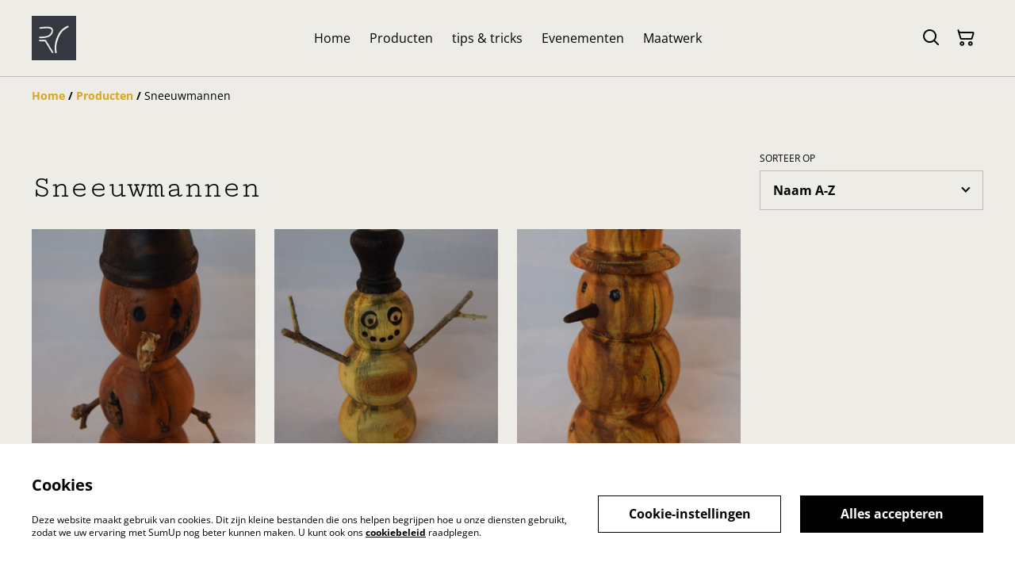

--- FILE ---
content_type: text/html; charset=UTF-8
request_url: https://rubenverschueren.be/categorie/sneeuwmannen
body_size: 8516
content:
                                                                <!DOCTYPE html>
<html lang="nl-NL" xmlns="http://www.w3.org/1999/xhtml">
<head itemscope itemtype="http://schema.org/WebSite">
                  <title>Sneeuwmannen | rubenverschueren</title>
  <link rel="canonical" href="https://rubenverschueren.be/categorie/sneeuwmannen" />
        <meta http-equiv="Content-Type" content="text/html; charset=utf-8"/>
    <meta http-equiv="X-UA-Compatible" content="IE=edge,chrome=1"/>
    <meta name="viewport" content="width=device-width, initial-scale=1.0, maximum-scale=5.0">
      <meta property="og:title" itemprop='name' content="Sneeuwmannen | rubenverschueren"/>
  <meta property="og:type" content="website"/>
  <meta property="og:url" itemprop="url" content="https://rubenverschueren.be/categorie/sneeuwmannen"/>
  <meta property="og:site_name" content="rubenverschueren"/>
  <meta property="og:image" content="https://cdn.sumup.store/shops/04011413/settings/th240/37e495ff-dcbe-46ed-a07b-4bd6aa6393af.jpeg" alt="rubenverschueren"/>

    
    <link rel="shortcut icon" type="image/svg"
          href="https://cdn.sumup.store/shops/04011413/settings/th240/37e495ff-dcbe-46ed-a07b-4bd6aa6393af.jpeg"/>
    




<style>
  :root {
    --color-affirmation: #4f9483;
    --color-attention: #dc8656;
    --color-decoration: #eeece7;
    --color-link: #daa520;
    --color-link-rgb: 218, 165, 32;

    --affirmation-color-font: 255, 255, 255;
    --affirmation-color-font-invert: 0, 0, 0;

    --attention-color-font: 0, 0, 0;
    --attention-color-font-invert: 255, 255, 255;

    --decoration-color-font: 0, 0, 0;
    --decoration-color-font-hex: #000000;
    --decoration-color-font-invert: 255, 255, 255;

    --placeholder-fill-opacity: 0.08;
    --placeholder-content-fill-opacity: 1;

    --placeholder-fill-opacity-invert: 0.2;
    --placeholder-content-fill-opacity-invert: 0.7;

    --font-color-light-background: rgba(var(--decoration-color-font), 0.4);
    --font-color-mid-light-background: rgba(var(--decoration-color-font), 0.2);
    --font-color-super-light-background: rgba(var(--decoration-color-font), 0.1);

    --link-color-font: 0, 0, 0;
    --link-color-font-hex: #000000;
    --link-color-font-invert: 255, 255, 255;
  }
</style>

                <link rel="preload" href="https://static.sumup.com/online-store/fonts/open-sans-400.woff2" as="font" type="font/woff2" crossorigin="anonymous">
              <link rel="preload" href="https://static.sumup.com/online-store/fonts/open-sans-700.woff2" as="font" type="font/woff2" crossorigin="anonymous">
              <link rel="preload" href="https://static.sumup.com/online-store/fonts/cutive-mono-400.woff2" as="font" type="font/woff2" crossorigin="anonymous">
          <style>
          @font-face {
    font-family: 'Open Sans';
    src: url('https://static.sumup.com/online-store/fonts/open-sans-400.woff2') format('woff2');
    font-weight: 400;
    font-style: normal;
    font-display: swap;
  }
            @font-face {
    font-family: 'Open Sans';
    src: url('https://static.sumup.com/online-store/fonts/open-sans-700.woff2') format('woff2');
    font-weight: 700;
    font-style: normal;
    font-display: swap;
  }
            @font-face {
    font-family: 'Cutive Mono';
    src: url('https://static.sumup.com/online-store/fonts/cutive-mono-400.woff2') format('woff2');
    font-weight: 400;
    font-style: normal;
    font-display: swap;
  }
                
  :root {
    --font-heading: 'Cutive Mono';
    --font-heading-weight: 400;
    --font-text: 'Open Sans';
    --font-text-weight: 400;
    --font-label: 'Open Sans';
    --font-label-weight: 400;
  }
</style>
    



            <link rel="stylesheet" href="https://cdn.sumup.store/assets/v2483.0.0/storefront/theme.d28285f9.css">
        <link rel="stylesheet" href="https://cdn.sumup.store/assets/v2483.0.0/storefront/consentBanner.d3980cc7.css">
    
            <script nonce="OuBWH0Z5++CiH0nW7383FA==">
            window.dataLayer = window.dataLayer || [];
            function gtag() { window.dataLayer.push(arguments); }
        </script>
        
            <!-- Google Tag Manager -->
        <script nonce="OuBWH0Z5++CiH0nW7383FA==">(function(w,d,s,l,i){w[l]=w[l]||[];w[l].push({'gtm.start':
            new Date().getTime(),event:'gtm.js'});var f=d.getElementsByTagName(s)[0],
            j=d.createElement(s),dl=l!='dataLayer'?'&l='+l:'';j.async=true;j.src=
            'https://www.googletagmanager.com/gtm.js?id='+i+dl;f.parentNode.insertBefore(j,f);
          })(window,document,'script','dataLayer','GTM-KJVNV3D');</script>
        <!-- End Google Tag Manager -->
                                                                                                                                                    <script nonce="OuBWH0Z5++CiH0nW7383FA==">
      const appInfo = {
        shopId: "21ad5667-32c6-4eed-a3c8-7fc27a2f2665",
        checkoutApiUrl: "https://checkout.sumupstore.com",
      };
    </script>
            <script src="https://cdn.sumup.store/assets/v2483.0.0/storefront/runtime.04dd7bfb.js" defer></script><script src="https://cdn.sumup.store/assets/v2483.0.0/storefront/vendor.978a1d39.js" defer></script><script src="https://cdn.sumup.store/assets/v2483.0.0/storefront/translator.f51d6f2b.js" defer></script>
</head>

<body tabindex="-1" id="storefrontBody" data-globals='{"shopInfo":{"domain":"https:\/\/rubenverschueren.be","uuid":"21ad5667-32c6-4eed-a3c8-7fc27a2f2665","checkoutUrl":"https:\/\/checkout.sumupstore.com","currencyCode":"EUR","isPreviewMode":false,"locale":"nl-NL","mch":"6c2435eec663fe413761f972b893f4b149c757a21decbe7fc2d86afff04b0e9a","transactionalStatus":"transactional"},"settings":{"installmentsEnabled":false,"backToCheckout":false,"cartType":"full_page"},"translations":{"notificationError":"Product kan niet aan winkelwagen worden toegevoegd","productDescriptionShowLess":"Laat minder zien","productDescriptionShowMore":"Meer weergeven"},"imagesUrl":{"productBlind":"https:\/\/cdn.sumup.store\/assets\/v2483.0.0\/storefront\/images\/product_blind.42469217.png","placeholderItem":"https:\/\/cdn.sumup.store\/assets\/v2483.0.0\/storefront\/images\/placeholder-item.82f7a244.svg","cartIcon":"https:\/\/cdn.sumup.store\/assets\/v2483.0.0\/storefront\/images\/header-cart-icon.b98de144.svg","cartDeleteIcon":"https:\/\/cdn.sumup.store\/assets\/v2483.0.0\/storefront\/images\/cart-remove-icon.c33934ab.svg","hamburgerMenu":"https:\/\/cdn.sumup.store\/assets\/v2483.0.0\/storefront\/images\/header-hamburger-menu.0f2115b4.svg","hamburgerMenuClose":"https:\/\/cdn.sumup.store\/assets\/v2483.0.0\/storefront\/images\/header-hamburger-close.ee19af5c.svg","bannerPlaceholder":"https:\/\/cdn.sumup.store\/assets\/v2483.0.0\/storefront\/images\/placeholder-banner.b18c1aa4.svg","text_and_imagePlaceholder":"https:\/\/cdn.sumup.store\/assets\/v2483.0.0\/storefront\/images\/placeholder-banner.b18c1aa4.svg","text_onlyPlaceholder":"https:\/\/cdn.sumup.store\/assets\/v2483.0.0\/storefront\/images\/placeholder-banner.b18c1aa4.svg","logoPlaceholder":"https:\/\/cdn.sumup.store\/assets\/v2483.0.0\/storefront\/images\/placeholder-logo.07eb53b3.svg"},"featurePolicy":["category_projections","modular_setup_v1","os_pages_migration","sumupstore_storefront_domain_find"],"initialReferer":null}' data-content-group="product_list_category" class="with-background" >
<a href="#pageContentWrapper" class="skip-to-main-content-link">
    Skip to main content
</a>
<!-- Google Tag Manager (noscript) -->
<noscript><iframe src="https://www.googletagmanager.com/ns.html?id=GTM-KJVNV3D"
    height="0" width="0" style="display:none;visibility:hidden"></iframe></noscript>
<!-- End Google Tag Manager (noscript) -->
<div
  tabindex="0"
  id="notificationWrapper"
  data-selector="os-theme-notification"
  data-notification-type=""
  class="os-theme-notification">
    <span class="notification-message"></span>
</div>

<nav id="mobileNavigation" class="container-fluid p-0 navigation-mobile" data-selector="os-theme-navigation-mobile">
  <ul role="list">
                    <li data-selector="os-theme-header-navigation-mobile-elem-Home" role="listitem">
        <div class="submenu-action-wrapper">
          <a
            class="body-2-regular"
            href="https://rubenverschueren.be/"
            title="Home"
            
          >
            <span>Home</span>
          </a>
                  </div>
              </li>
                <li data-selector="os-theme-header-navigation-mobile-elem-Producten" role="listitem">
        <div class="submenu-action-wrapper">
          <a
            class="body-2-regular"
            href="https://rubenverschueren.be/producten"
            title="Producten"
            
          >
            <span>Producten</span>
          </a>
                  </div>
              </li>
                <li data-selector="os-theme-header-navigation-mobile-elem-tips &amp; tricks" role="listitem">
        <div class="submenu-action-wrapper">
          <a
            class="body-2-regular"
            href="https://rubenverschueren.be/pagina/tips-and-tricks"
            title="tips &amp; tricks"
            
          >
            <span>tips &amp; tricks</span>
          </a>
                  </div>
              </li>
                <li data-selector="os-theme-header-navigation-mobile-elem-Evenementen" role="listitem">
        <div class="submenu-action-wrapper">
          <a
            class="body-2-regular"
            href="https://rubenverschueren.be/pagina/evenementen"
            title="Evenementen"
            
          >
            <span>Evenementen</span>
          </a>
                  </div>
              </li>
                <li data-selector="os-theme-header-navigation-mobile-elem-Maatwerk" role="listitem">
        <div class="submenu-action-wrapper">
          <a
            class="body-2-regular"
            href="https://rubenverschueren.be/pagina/maatwerk"
            title="Maatwerk"
            
          >
            <span>Maatwerk</span>
          </a>
                  </div>
              </li>
      </ul>
</nav>
<!-- OS Theme - Header section -->
    
        <header
        class="header header-1 scroll-type-scroll with-background menu-align-center logo-visibility-true  header-name-visibility-false has-actions   menu-align-center"
        data-selector="os-theme-header"
        id="os-theme-header"
>
    <div id="headerContainer" class="container px-lg-6 p-0">
        <div class="row header-row flex-nowrap">
                            <div class="col-auto searchbar-wrapper  is-hidden  d-lg-none" id="searchbarMobileWrapper">
                    <div class="searchbar-input">
    <div class="with-icon">
        <i aria-label="Zoeken" id="searchbarSubmitIcon" class="icon icon-search"></i>
        <label for="searchbar">
            Zoeken
        </label>
        <input id="searchbarInput" class="searchbar" type="text" placeholder="Zoeken" />
    </div>
    <button aria-label="sluiten" type="button" class="shl--searchbar" data-cy="header-searchbar-close-button">
        <i class="icon icon-close" id="searchbarBtnMobileClose"></i>
    </button>
</div>

<div class="dropdown is-hidden" id="searchResultsMobile">
    <ul role="list">
    </ul>
</div>


                </div>
                        <div class="col-auto hamburger-menu-wrapper d-lg-none">
            <button aria-label="Menu" class="hamburger-menu"
                data-selector="os-theme-header-hamburger-menu">
            <i class="icon" data-selector="os-theme-header-hamburger-menu-icon"></i>
        </button>
    </div>
            <div class="col-auto logo-column">
                                    <div class="logo-wrapper"
     data-selector="os-theme-header-logo-wrapper">
                <a href="https://rubenverschueren.be/"
           title="rubenverschueren">
            <div class="logo">
                <img
                     src="https://cdn.sumup.store/shops/04011413/settings/th480/37e495ff-dcbe-46ed-a07b-4bd6aa6393af.jpeg"
                     style="width: 56px;"
                     alt="store_logo"
                     data-selector="os-theme-header-logo" />
            </div>
        </a>
        </div>
                            </div>
            <div class="menu-column" id="navWrapper">
                <div class="center-column align-center">
                                                                <nav class="navigation" data-selector="os-theme-header-navigation">
    <ul class="d-none d-lg-flex" role="list">
                
                            <li class="navigation-item " data-selector="os-theme-header-navigation-elem-Home" role="listitem">
            <a
                                class="body-2-regular"
                href="https://rubenverschueren.be/"
                title="Home"
                
            >
                <span>Home</span>
            </a>
                        </li>
                            <li class="navigation-item " data-selector="os-theme-header-navigation-elem-Producten" role="listitem">
            <a
                                class="body-2-regular"
                href="https://rubenverschueren.be/producten"
                title="Producten"
                
            >
                <span>Producten</span>
            </a>
                        </li>
                            <li class="navigation-item " data-selector="os-theme-header-navigation-elem-tips &amp; tricks" role="listitem">
            <a
                                class="body-2-regular"
                href="https://rubenverschueren.be/pagina/tips-and-tricks"
                title="tips &amp; tricks"
                
            >
                <span>tips &amp; tricks</span>
            </a>
                        </li>
                            <li class="navigation-item " data-selector="os-theme-header-navigation-elem-Evenementen" role="listitem">
            <a
                                class="body-2-regular"
                href="https://rubenverschueren.be/pagina/evenementen"
                title="Evenementen"
                
            >
                <span>Evenementen</span>
            </a>
                        </li>
                            <li class="navigation-item " data-selector="os-theme-header-navigation-elem-Maatwerk" role="listitem">
            <a
                                class="body-2-regular"
                href="https://rubenverschueren.be/pagina/maatwerk"
                title="Maatwerk"
                
            >
                <span>Maatwerk</span>
            </a>
                        </li>
            </ul>
</nav>
                                    </div>
            </div>
                            <div class="col-auto searchbar-wrapper searchbar-desktop  is-hidden " id="searchbarDesktopWrapper">
                    <div class="with-icon">
    <i aria-label="Zoeken" id="searchbarDesktopSubmitIcon" class="icon icon-search"></i>
    <label for="searchbar">
        Zoeken
    </label>
    <input id="searchbarInputDesktop" class="searchbar" type="text" placeholder="Zoeken" />
</div>
<div class="dropdown is-hidden is-desktop" id="searchResultsDesktop">
    <ul role="list">
    </ul>
</div>


                </div>
                        <div class="col-auto actions-col">
                <div class="header-right">
            <div class="searchbar-icon"
     data-selector="os-theme-header-searchbar">
    <button aria-label="Zoeken" type="button" class="shl--searchbar d-none d-lg-flex" data-cy="header-small-open-searchbar" id="searchbarBtnDesktop">
        <i class="icon  icon-search"></i>
    </button>

    <!-- Mobile search trigger button -->
    <button aria-label="Zoeken" type="button" class="shl--searchbar d-lg-none" data-cy="header-small-open-searchbar-mobile" id="searchbarBtnMobile">
        <i class="icon icon-search"></i>
    </button>
</div>
                  <div class="cart-items"
       id="osCartBtn"
       data-selector="os-theme-header-cart">
    <a aria-label="Winkelmandje" href="https://rubenverschueren.be/winkelmandje" class="shl--cart" data-cy="header-small-open-cart">
      <span class="shl--cart-quantity"></span>
      <i class="icon icon-cart"></i>
    </a>
  </div>
    </div>
            </div>
        </div>
    </div>
</header>




<div id="pageContentWrapper" class="body-content-mixed-height ">
                      <section class="container">
    <div class="col-12">
      <nav class="os-theme-breadcrumbs" aria-label="Breadcrumb" tabindex="0">
    <ol itemscope itemtype="https://schema.org/BreadcrumbList">
        <li itemprop="itemListElement" itemscope
            itemtype="https://schema.org/ListItem">
            <span class="separator" aria-hidden="true">/</span>
            <a itemprop="item" href="https://rubenverschueren.be" title="Home" data-type="home" >
                <span itemprop="name">Home</span>
            </a>
            <meta itemprop="position" content="1" />
        </li>
        <li itemprop="itemListElement" itemscope
            itemtype="https://schema.org/ListItem">
            <span class="separator" aria-hidden="true">/</span>
                            <a itemprop="item" href="https://rubenverschueren.be/producten" title="Producten" data-type="product_list">
                    <span itemprop="name">Producten</span>
                </a>
                        <meta itemprop="position" content="2" />
        </li>
                <li itemprop="itemListElement" itemscope
            itemtype="https://schema.org/ListItem">
            <span class="separator" aria-hidden="true">/</span>
                            <span itemprop="name">Sneeuwmannen</span>
                        <meta itemprop="position" content="3" />
        </li>
                    </ol>
</nav>
    </div>
      

<div class="row product-list-header justify-content-between">
  <div class="col-lg-6">
    <h1 class="headline-4 headline-3-lg" data-selector="os-theme-products-list-headline">
     Sneeuwmannen
    </h1>
  </div>
      <div class="col-md-6 col-lg-3">
    <div class="filter-wrappper product-list-filters-wrapper">
      <label id="product-list-filters-label" for="product-list-filters" class="label" data-selector="os-theme-products-list-filters-sort-by-label">Sorteer op</label>
      <div class="select-wrapper">
        <select
                id="product-list-filters"
                name="product-list-filters"
                class="product-list-filters-select"
                aria-labelledby="product-list-filters-label"
        >
                      <option data-params="name-asc" value="/categorie/sneeuwmannen?sortField=name&amp;sortDirection=asc&amp;page=1">Naam A-Z</option>
                      <option data-params="name-desc" value="/categorie/sneeuwmannen?sortField=name&amp;sortDirection=desc&amp;page=1">Naam Z-A</option>
                      <option data-params="createdAt-asc" value="/categorie/sneeuwmannen?sortField=createdAt&amp;sortDirection=asc&amp;page=1">Oudste</option>
                      <option data-params="createdAt-desc" value="/categorie/sneeuwmannen?sortField=createdAt&amp;sortDirection=desc&amp;page=1">Nieuwste</option>
                      <option data-params="price-asc" value="/categorie/sneeuwmannen?sortField=price&amp;sortDirection=asc&amp;page=1">Laagste prijs</option>
                      <option data-params="price-desc" value="/categorie/sneeuwmannen?sortField=price&amp;sortDirection=desc&amp;page=1">Hoogste prijs</option>
                  </select>
      </div>
    </div>
  </div>
  </div>

    <div class="row gy-4 products-list">
              <div class="col-6 col-md-3">
  <a href="https://rubenverschueren.be/product/bobby-de-sneeuwman"
    class="list-product"
    data-item-id="f32cdf4e-e4aa-4374-8922-8783ebecf235"
    data-item-name="Bobby de sneeuwman"
    data-selector="list-product-view">
        <div class="list-product-image">
      <div class="img-wrapper">
                  <img src="
          https://images.sumup.com/img_7NS843BTXS90K95N1Y2D0YS8HB/image.png"
            data-selector="os-theme-product-list-image"
            alt="Bobby de sneeuwman" />
              </div>
    </div>
    <div class="list-product-info">
      <h3 class="body-2-bold body-1-bold-xl" data-selector="os-theme-product-list-name">
        Bobby de sneeuwman
      </h3>
      <div class="list-product-price-wrapper with-margin">
                <div class="list-product-price">
            <span class="list-product-price-regular body-2-bold-xs body-1-bold-sm body-2-bold-md body-1-bold-lg " data-selector="os-theme-product-list-price-regular">€ 15,00</span>
                      </div>
      </div>
          </div>
  </a>
</div>
              <div class="col-6 col-md-3">
  <a href="https://rubenverschueren.be/product/happy-de-sneeuwman"
    class="list-product"
    data-item-id="c50650a3-1c08-47f1-a4a1-4daf1b064d8b"
    data-item-name="Happy de sneeuwman"
    data-selector="list-product-view">
        <div class="list-product-image">
      <div class="img-wrapper">
                  <img src="
          https://images.sumup.com/img_7GCR931P2N9B1B8RG7JZ5MAF96/image.png"
            data-selector="os-theme-product-list-image"
            alt="Happy de sneeuwman" />
              </div>
    </div>
    <div class="list-product-info">
      <h3 class="body-2-bold body-1-bold-xl" data-selector="os-theme-product-list-name">
        Happy de sneeuwman
      </h3>
      <div class="list-product-price-wrapper with-margin">
                <div class="list-product-price">
            <span class="list-product-price-regular body-2-bold-xs body-1-bold-sm body-2-bold-md body-1-bold-lg " data-selector="os-theme-product-list-price-regular">€ 15,00</span>
                      </div>
      </div>
          </div>
  </a>
</div>
              <div class="col-6 col-md-3">
  <a href="https://rubenverschueren.be/product/rusty-de-sneeuwman"
    class="list-product"
    data-item-id="2f29d0bb-4e00-488b-abb3-9821f23a8dc0"
    data-item-name="Rusty de Sneeuwman"
    data-selector="list-product-view">
        <div class="list-product-image">
      <div class="img-wrapper">
                  <img src="
          https://images.sumup.com/img_1CN8VP61C784VB4BM92ZTXNHDD/image.png"
            data-selector="os-theme-product-list-image"
            alt="Rusty de Sneeuwman" />
              </div>
    </div>
    <div class="list-product-info">
      <h3 class="body-2-bold body-1-bold-xl" data-selector="os-theme-product-list-name">
        Rusty de Sneeuwman
      </h3>
      <div class="list-product-price-wrapper with-margin">
                  <span class="product-sold-out-label">Uitverkocht</span>
                <div class="list-product-price">
            <span class="list-product-price-regular body-2-bold-xs body-1-bold-sm body-2-bold-md body-1-bold-lg " data-selector="os-theme-product-list-price-regular">€ 15,00</span>
                      </div>
      </div>
          </div>
  </a>
</div>
          </div>
    
  </section>
</div>
<div id="sideCart" class="shl--cart-widget hide">
  <div class="shl--cart-widget-inner">
    <div class="shl--cart-header">
      <span id="sideCartCloseButton"
        class="shl--icon-wrapper"
        data-cy="cart-widget-close-button">
        <i class="icon-chevron-right-light"></i>
      </span>
      <h2 class="body-2-bold body-1-bold-lg"
        data-selector="os-theme-side-shopping-cart-title">
        Winkelmandje
      </h2>
    </div>

    <div id="itemSoldOutNotification" class='hidden'>
      <i class='icon icon-exclamation'></i>
      <h6 class='body-2-bold'>Uitverkocht</h6>
      <p class='body-2-regular'>Het spijt ons, maar minimaal één product is niet op voorraad. Uw winkelmandje is bijgewerkt.</p>
    </div>

    <div class="shl--cart-elements">
      <ul role="list" id="sideCartItemsList" class="cart--list"></ul>
    </div>

    <div id="sideCartEmptyState"
      data-cy="cart-widget-empty-wrapper"
      class="shl--cart-empty-cover">
      <div class="shl--single-cart-empty-icon-wrapper"
        data-cy="cart-widget-empty-image">
        <i class="icon-cart"></i>
      </div>
      <p data-cy="cart-widget-empty-label">
        Uw winkelmandje is leeg
      </p>
    </div>
    <div id="cartSummary" class="shl--cart-summary hidden">
  <div class="cart-message-accordion">
    <span class="cart-message-accordion__header" data-selector="os-cart-accordion-header">
      <button class="cart-message-accordion__header__button" type="button">
        Bericht voor de verkoper
        <i class="icon icon-chevron-down"></i>
      </button>
    </span>
    <div class="cart-message-accordion__content">
      <div class="cart-message-accordion__content__inner">
        <label class="visually-hidden" for="cartMessage">Bericht voor de verkoper</label>
        <textarea aria-label="Voeg een opmerking toe" aria-describedby="hint" id="cartMessage" name="os-cart-message-input"  placeholder="Voeg een opmerking toe" rows="4" maxlength="300"  data-selector="os-cart-message-input"></textarea>
        <span id="hint" class="cart--message-input-validation"></span>
      </div>
    </div>
  </div>
  <div class="cart--subtotal">
    <span data-selector="os-cart-summary-subtotal-label">
      Subtotaal
    </span>
    <span id="cartSummarySubtotal"
      data-selector="os-cart-summary-subtotal-value">

    </span>
  </div>
  <div class="cart--shipping">
    <span data-selector="os-cart-summary-shipping-label">
      Verzending
    </span>
    <span data-selector="os-cart-summary-shipping-value">
      wordt berekend bij het afrekenen
    </span>
  </div>
  <div class="cart--sum">
    <div class="sum-tax-wrapper">
      <span data-selector="os-cart-summary-total-label">
        Totaal
      </span>
      <span id="cartSummaryTax" data-selector="os-cart-summary-tax-label">
      </span>
    </div>
    <span id="cartSummaryTotal" data-selector="os-cart-summary-total-value">

    </span>
  </div>
  <div class="shl--checkout-btn checkout--cart visible">
    <button id="goToCheckout"
      class="btn btn-1 btn-small cart-checkout-button"
      data-cy="cart-widget-go-to-checkout">
      <span>
        Afrekenen
      </span>
    </button>
  </div>
    <a id="returnToProducts"
       href="/producten"
       class="btn btn-1 btn-small cart-return-to-products-button hidden"
       data-cy="cart-widget-return-to-products"
    >
      <span>
        Terug naar producten
      </span>
    </a>
</div>
  </div>
</div>

<footer class="p-0 footer " data-selector="os-theme-footer">
<div class="footer-main ">
    <div class="container px-lg-6">
        <div class="row footer-row">
            <nav class="col-12 footer-navigation " data-selector="os-theme-footer-navigation">
                <ul role="list" class="row footer-navigation-wrapper justify-content-center">
                                                                    <li role="listitem" class="col-2">
                            <a
                                                             href="https://rubenverschueren.be/contact"
                               title="Contact"
                               data-link-target="contact"
                               data-link-type="page"
                               
                            >
                                Contact
                            </a>
                                                    </li>
                                                                    <li role="listitem" class="col-2">
                            <a
                                                             href="https://rubenverschueren.be/pagina/algemene-voorwaarden"
                               title="Voorwaarden"
                               data-link-target="2ba3255a-31fa-422e-94b3-617e646f2d12"
                               data-link-type="page"
                               
                            >
                                Voorwaarden
                            </a>
                                                    </li>
                                                                    <li role="listitem" class="col-2">
                            <a
                                                             href="https://rubenverschueren.be/pagina/privacybeleid"
                               title="Privacybeleid"
                               data-link-target="6158f908-f5dc-404b-8f57-bd53cf303d35"
                               data-link-type="page"
                               
                            >
                                Privacybeleid
                            </a>
                                                    </li>
                                                                    <li role="listitem" class="col-2">
                            <a
                                                             href="https://rubenverschueren.be/cookiebeleid"
                               title="Cookiebeleid"
                               data-link-target="cookie_policy"
                               data-link-type="page"
                               
                            >
                                Cookiebeleid
                            </a>
                                                    </li>
                                    </ul>
            </nav>
                        <div class="col-12 d-flex justify-content-center footer-socials">
                <ul class="social-links" role="list">
                                                          <li role="listitem"><a href="https://instagram.com/rubenwoodcraft" rel="noreferrer" target="_blank"><i class="icon-instagram" data-selector="os-theme-footer-instagram-icon-mobile"></i></a></li>
                                                                                        </ul>
            </div>
                    </div>
            </div>
  </div>
  <div class="footer-copyrights">
    <div class="container px-lg-6 copyrights-wrapper">
      <div class="row">
        <div class="col col-12 col-md-7 copyrights-column">
            <div class="copyrights" data-selector="os-theme-footer-copyrights"><span>&#169; 2026</span><span>rubenverschueren</span></div>
        </div>
        <div class="col col-12 col-md-5">
            <div class="footer-logo" data-selector="os-theme-footer-powered"> powered by
                <a href="//sumup.com" rel="nofollow">
                    <img width="84" height="24" src="https://cdn.sumup.store/assets/v2483.0.0/storefront/images/sumup-footer-logo.7a423614.svg" alt="SumUp Home" data-selector="os-theme-footer-whatsapp-icon-mobile">
                </a>
            </div>
        </div>
      </div>
    </div>
  </div>
</footer>
    <div class="cookie-banner" id="cookie-banner" data-selector="cookie-banner" hidden aria-hidden="true">
  <div class="container">
    <div class="row align-items-center">
      <div class="cookie-banner-description col col-12 col-md-7" data-selector="cookie-banner-description">
        <h3 class="body-1-bold" data-selector="cookie-banner-description-header">Cookies</h3>
        <p class="body-3-regular" data-selector="cookie-banner-description-content">Deze website maakt gebruik van cookies. Dit zijn kleine bestanden die ons helpen begrijpen hoe u onze diensten gebruikt, zodat we uw ervaring met SumUp nog beter kunnen maken. U kunt ook ons <a href="/cookiebeleid" target="_blank" title="Cookiebeleid">cookiebeleid</a> raadplegen.</p>
      </div>
      <div class="col col-12 col-md-5" data-selector="cookie-banner-actions">
        <div class="cookie-banner-actions">
          <button data-selector="cookie-banner-accept-button" type="submit" class="btn btn-1 btn-small cookie-banner-accept-button">
            <span data-selector="cookie-banner-accept-button-text">Alles accepteren</span>
          </button>
          <button data-selector="cookie-banner-settings-button" type="submit" class="btn btn-2 btn-small cookie-banner-settings-button" id="cookie-banner-settings-button">
            <span data-selector="cookie-banner-settings-button-text">Cookie-instellingen</span>
          </button>
        </div>
      </div>
    </div>
  </div>
</div>

<div class="cookie-settings" id="cookie-settings" data-selector="cookie-settings" hidden aria-hidden="true">
  <div class="container">
    <div class="row">
      <div class="cookie-settings-description col col-12 col-xl-4" data-selector="cookie-settings-description">
        <h3 class="body-1-bold" data-selector="cookie-settings-description-header">Cookievoorkeuren</h3>
        <p class="body-3-regular" data-selector="cookie-settings-description-content">Sommige cookies zijn nodig om onze website te laten werken. Andere cookies zijn optioneel. We gebruiken deze cookies om beter te begrijpen hoe bezoekers onze website gebruiken. Door het gebruik van deze cookies te accepteren, helpt u ons om u een betere website aan te bieden. Raadpleeg ons <a href="/cookiebeleid" title="Cookiebeleid">cookiebeleid</a> voor meer informatie over de cookies die we op deze website gebruiken.</p>
      </div>
      <div class="col col-12 col-xl-8">
        <div class="cookie-settings-details col col-12" data-selector="cookie-settings-details">
          <div class="cookie-settings-details-performance" data-selector="cookie-settings-details-performance">
            <h3 class="body-2-bold" data-selector="cookie-settings-details-performance-header">Prestatiecookies</h3>
            <p class="body-3-regular" data-selector="cookie-settings-details-performance-content">Deze tellen websitebezoeken en kunnen zien waar bezoekers vandaan komen, zodat we de prestaties van onze site kunnen verbeteren. De cookies vertellen ons welke pagina&#039;s het meest en het minst populair zijn en laten ons zien hoe mensen de website gebruiken. Alle informatie die deze cookies verzamelen is geaggregeerd, dus anoniem. Als u deze cookies niet toestaat, kunnen we niet begrijpen hoe de website presteert.</p>
            <div class="toggle" data-selector="cookie-settings-details-performance-toggle">
              <input type="checkbox" id="togglePerformance">
              <label for="togglePerformance">
                <span id="togglePerformanceLabelOn">
                  Aan
                </span>
                <span id="togglePerformanceLabelOff" class="d-none">
                  Uit
                </span>
              </label>
            </div>
          </div>
        </div>
        <div class="cookie-settings-actions col col-12" data-selector="cookie-settings-actions">
          <button data-selector="cookie-settings-accept-button" type="submit" class="btn btn-1 btn-small cookie-banner-accept-button">
            <span data-selector="cookie-settings-accept-button-text">Alles accepteren</span>
          </button>
          <button data-selector="cookie-settings-save-button" type="submit" class="btn btn-2 btn-small cookie-settings-save-button" id="cookie-settings-save-button">
            <span data-selector="cookie-settings-save-button-text">Instellingen opslaan</span>
          </button>
        </div>
      </div>
    </div>
  </div>
</div>
    <script src="https://cdn.sumup.store/assets/v2483.0.0/storefront/shared.2e1945e4.js" defer></script>
            <script src="https://cdn.sumup.store/assets/v2483.0.0/storefront/analytics.83893505.js" defer></script>
        <script src="https://rubenverschueren.be/translations/os_theme?locales=nl_NL,en" defer></script>
    <script src="https://cdn.sumup.store/assets/v2483.0.0/storefront/theme.64e9de57.js" defer></script>
    <script src="https://cdn.sumup.store/assets/v2483.0.0/storefront/cart.1601b053.js" defer></script>
    <script src="https://cdn.sumup.store/assets/v2483.0.0/storefront/searchbar.eb4758cd.js" defer></script>
    <script src="https://cdn.sumup.store/assets/v2483.0.0/storefront/menuItems.32227805.js" defer></script>
        <script src="https://cdn.sumup.store/assets/v2483.0.0/storefront/gallery.41f12697.js" defer></script>
    <script src="https://cdn.sumup.store/assets/v2483.0.0/storefront/variants.d68214e5.js" defer></script>
        <script src="https://cdn.sumup.store/assets/v2483.0.0/storefront/consentBanner.404f0721.js" defer></script>
    <script src="https://cdn.sumup.store/assets/v2483.0.0/storefront/navigation.738f69d0.js" defer></script>
    <script src="https://cdn.sumup.store/assets/v2483.0.0/storefront/notification.59dd42b8.js" defer></script>
    <script src="https://cdn.sumup.store/assets/v2483.0.0/storefront/upsell.48e124fc.js" defer></script>
        </body>
</html>
